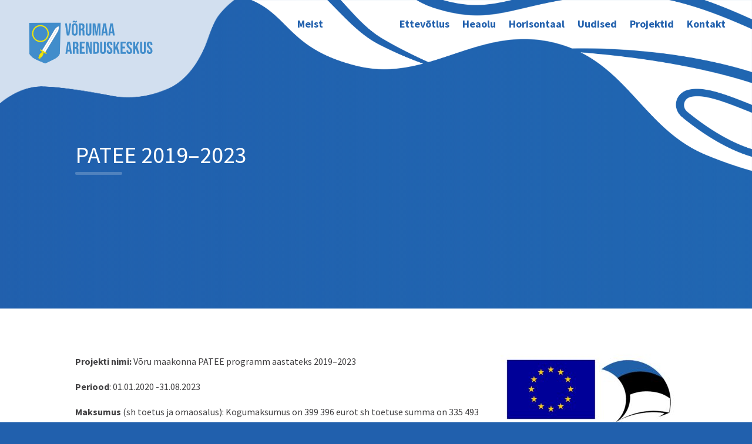

--- FILE ---
content_type: text/html; charset=utf-8
request_url: https://www.google.com/recaptcha/api2/anchor?ar=1&k=6Ld1Tb8aAAAAAH9gZAO-UkgDBckgEQ-Jz0tHxs5b&co=aHR0cHM6Ly92b3J1bWFhLmVlOjQ0Mw..&hl=en&v=N67nZn4AqZkNcbeMu4prBgzg&size=invisible&anchor-ms=20000&execute-ms=30000&cb=rt8fksn87jfk
body_size: 48553
content:
<!DOCTYPE HTML><html dir="ltr" lang="en"><head><meta http-equiv="Content-Type" content="text/html; charset=UTF-8">
<meta http-equiv="X-UA-Compatible" content="IE=edge">
<title>reCAPTCHA</title>
<style type="text/css">
/* cyrillic-ext */
@font-face {
  font-family: 'Roboto';
  font-style: normal;
  font-weight: 400;
  font-stretch: 100%;
  src: url(//fonts.gstatic.com/s/roboto/v48/KFO7CnqEu92Fr1ME7kSn66aGLdTylUAMa3GUBHMdazTgWw.woff2) format('woff2');
  unicode-range: U+0460-052F, U+1C80-1C8A, U+20B4, U+2DE0-2DFF, U+A640-A69F, U+FE2E-FE2F;
}
/* cyrillic */
@font-face {
  font-family: 'Roboto';
  font-style: normal;
  font-weight: 400;
  font-stretch: 100%;
  src: url(//fonts.gstatic.com/s/roboto/v48/KFO7CnqEu92Fr1ME7kSn66aGLdTylUAMa3iUBHMdazTgWw.woff2) format('woff2');
  unicode-range: U+0301, U+0400-045F, U+0490-0491, U+04B0-04B1, U+2116;
}
/* greek-ext */
@font-face {
  font-family: 'Roboto';
  font-style: normal;
  font-weight: 400;
  font-stretch: 100%;
  src: url(//fonts.gstatic.com/s/roboto/v48/KFO7CnqEu92Fr1ME7kSn66aGLdTylUAMa3CUBHMdazTgWw.woff2) format('woff2');
  unicode-range: U+1F00-1FFF;
}
/* greek */
@font-face {
  font-family: 'Roboto';
  font-style: normal;
  font-weight: 400;
  font-stretch: 100%;
  src: url(//fonts.gstatic.com/s/roboto/v48/KFO7CnqEu92Fr1ME7kSn66aGLdTylUAMa3-UBHMdazTgWw.woff2) format('woff2');
  unicode-range: U+0370-0377, U+037A-037F, U+0384-038A, U+038C, U+038E-03A1, U+03A3-03FF;
}
/* math */
@font-face {
  font-family: 'Roboto';
  font-style: normal;
  font-weight: 400;
  font-stretch: 100%;
  src: url(//fonts.gstatic.com/s/roboto/v48/KFO7CnqEu92Fr1ME7kSn66aGLdTylUAMawCUBHMdazTgWw.woff2) format('woff2');
  unicode-range: U+0302-0303, U+0305, U+0307-0308, U+0310, U+0312, U+0315, U+031A, U+0326-0327, U+032C, U+032F-0330, U+0332-0333, U+0338, U+033A, U+0346, U+034D, U+0391-03A1, U+03A3-03A9, U+03B1-03C9, U+03D1, U+03D5-03D6, U+03F0-03F1, U+03F4-03F5, U+2016-2017, U+2034-2038, U+203C, U+2040, U+2043, U+2047, U+2050, U+2057, U+205F, U+2070-2071, U+2074-208E, U+2090-209C, U+20D0-20DC, U+20E1, U+20E5-20EF, U+2100-2112, U+2114-2115, U+2117-2121, U+2123-214F, U+2190, U+2192, U+2194-21AE, U+21B0-21E5, U+21F1-21F2, U+21F4-2211, U+2213-2214, U+2216-22FF, U+2308-230B, U+2310, U+2319, U+231C-2321, U+2336-237A, U+237C, U+2395, U+239B-23B7, U+23D0, U+23DC-23E1, U+2474-2475, U+25AF, U+25B3, U+25B7, U+25BD, U+25C1, U+25CA, U+25CC, U+25FB, U+266D-266F, U+27C0-27FF, U+2900-2AFF, U+2B0E-2B11, U+2B30-2B4C, U+2BFE, U+3030, U+FF5B, U+FF5D, U+1D400-1D7FF, U+1EE00-1EEFF;
}
/* symbols */
@font-face {
  font-family: 'Roboto';
  font-style: normal;
  font-weight: 400;
  font-stretch: 100%;
  src: url(//fonts.gstatic.com/s/roboto/v48/KFO7CnqEu92Fr1ME7kSn66aGLdTylUAMaxKUBHMdazTgWw.woff2) format('woff2');
  unicode-range: U+0001-000C, U+000E-001F, U+007F-009F, U+20DD-20E0, U+20E2-20E4, U+2150-218F, U+2190, U+2192, U+2194-2199, U+21AF, U+21E6-21F0, U+21F3, U+2218-2219, U+2299, U+22C4-22C6, U+2300-243F, U+2440-244A, U+2460-24FF, U+25A0-27BF, U+2800-28FF, U+2921-2922, U+2981, U+29BF, U+29EB, U+2B00-2BFF, U+4DC0-4DFF, U+FFF9-FFFB, U+10140-1018E, U+10190-1019C, U+101A0, U+101D0-101FD, U+102E0-102FB, U+10E60-10E7E, U+1D2C0-1D2D3, U+1D2E0-1D37F, U+1F000-1F0FF, U+1F100-1F1AD, U+1F1E6-1F1FF, U+1F30D-1F30F, U+1F315, U+1F31C, U+1F31E, U+1F320-1F32C, U+1F336, U+1F378, U+1F37D, U+1F382, U+1F393-1F39F, U+1F3A7-1F3A8, U+1F3AC-1F3AF, U+1F3C2, U+1F3C4-1F3C6, U+1F3CA-1F3CE, U+1F3D4-1F3E0, U+1F3ED, U+1F3F1-1F3F3, U+1F3F5-1F3F7, U+1F408, U+1F415, U+1F41F, U+1F426, U+1F43F, U+1F441-1F442, U+1F444, U+1F446-1F449, U+1F44C-1F44E, U+1F453, U+1F46A, U+1F47D, U+1F4A3, U+1F4B0, U+1F4B3, U+1F4B9, U+1F4BB, U+1F4BF, U+1F4C8-1F4CB, U+1F4D6, U+1F4DA, U+1F4DF, U+1F4E3-1F4E6, U+1F4EA-1F4ED, U+1F4F7, U+1F4F9-1F4FB, U+1F4FD-1F4FE, U+1F503, U+1F507-1F50B, U+1F50D, U+1F512-1F513, U+1F53E-1F54A, U+1F54F-1F5FA, U+1F610, U+1F650-1F67F, U+1F687, U+1F68D, U+1F691, U+1F694, U+1F698, U+1F6AD, U+1F6B2, U+1F6B9-1F6BA, U+1F6BC, U+1F6C6-1F6CF, U+1F6D3-1F6D7, U+1F6E0-1F6EA, U+1F6F0-1F6F3, U+1F6F7-1F6FC, U+1F700-1F7FF, U+1F800-1F80B, U+1F810-1F847, U+1F850-1F859, U+1F860-1F887, U+1F890-1F8AD, U+1F8B0-1F8BB, U+1F8C0-1F8C1, U+1F900-1F90B, U+1F93B, U+1F946, U+1F984, U+1F996, U+1F9E9, U+1FA00-1FA6F, U+1FA70-1FA7C, U+1FA80-1FA89, U+1FA8F-1FAC6, U+1FACE-1FADC, U+1FADF-1FAE9, U+1FAF0-1FAF8, U+1FB00-1FBFF;
}
/* vietnamese */
@font-face {
  font-family: 'Roboto';
  font-style: normal;
  font-weight: 400;
  font-stretch: 100%;
  src: url(//fonts.gstatic.com/s/roboto/v48/KFO7CnqEu92Fr1ME7kSn66aGLdTylUAMa3OUBHMdazTgWw.woff2) format('woff2');
  unicode-range: U+0102-0103, U+0110-0111, U+0128-0129, U+0168-0169, U+01A0-01A1, U+01AF-01B0, U+0300-0301, U+0303-0304, U+0308-0309, U+0323, U+0329, U+1EA0-1EF9, U+20AB;
}
/* latin-ext */
@font-face {
  font-family: 'Roboto';
  font-style: normal;
  font-weight: 400;
  font-stretch: 100%;
  src: url(//fonts.gstatic.com/s/roboto/v48/KFO7CnqEu92Fr1ME7kSn66aGLdTylUAMa3KUBHMdazTgWw.woff2) format('woff2');
  unicode-range: U+0100-02BA, U+02BD-02C5, U+02C7-02CC, U+02CE-02D7, U+02DD-02FF, U+0304, U+0308, U+0329, U+1D00-1DBF, U+1E00-1E9F, U+1EF2-1EFF, U+2020, U+20A0-20AB, U+20AD-20C0, U+2113, U+2C60-2C7F, U+A720-A7FF;
}
/* latin */
@font-face {
  font-family: 'Roboto';
  font-style: normal;
  font-weight: 400;
  font-stretch: 100%;
  src: url(//fonts.gstatic.com/s/roboto/v48/KFO7CnqEu92Fr1ME7kSn66aGLdTylUAMa3yUBHMdazQ.woff2) format('woff2');
  unicode-range: U+0000-00FF, U+0131, U+0152-0153, U+02BB-02BC, U+02C6, U+02DA, U+02DC, U+0304, U+0308, U+0329, U+2000-206F, U+20AC, U+2122, U+2191, U+2193, U+2212, U+2215, U+FEFF, U+FFFD;
}
/* cyrillic-ext */
@font-face {
  font-family: 'Roboto';
  font-style: normal;
  font-weight: 500;
  font-stretch: 100%;
  src: url(//fonts.gstatic.com/s/roboto/v48/KFO7CnqEu92Fr1ME7kSn66aGLdTylUAMa3GUBHMdazTgWw.woff2) format('woff2');
  unicode-range: U+0460-052F, U+1C80-1C8A, U+20B4, U+2DE0-2DFF, U+A640-A69F, U+FE2E-FE2F;
}
/* cyrillic */
@font-face {
  font-family: 'Roboto';
  font-style: normal;
  font-weight: 500;
  font-stretch: 100%;
  src: url(//fonts.gstatic.com/s/roboto/v48/KFO7CnqEu92Fr1ME7kSn66aGLdTylUAMa3iUBHMdazTgWw.woff2) format('woff2');
  unicode-range: U+0301, U+0400-045F, U+0490-0491, U+04B0-04B1, U+2116;
}
/* greek-ext */
@font-face {
  font-family: 'Roboto';
  font-style: normal;
  font-weight: 500;
  font-stretch: 100%;
  src: url(//fonts.gstatic.com/s/roboto/v48/KFO7CnqEu92Fr1ME7kSn66aGLdTylUAMa3CUBHMdazTgWw.woff2) format('woff2');
  unicode-range: U+1F00-1FFF;
}
/* greek */
@font-face {
  font-family: 'Roboto';
  font-style: normal;
  font-weight: 500;
  font-stretch: 100%;
  src: url(//fonts.gstatic.com/s/roboto/v48/KFO7CnqEu92Fr1ME7kSn66aGLdTylUAMa3-UBHMdazTgWw.woff2) format('woff2');
  unicode-range: U+0370-0377, U+037A-037F, U+0384-038A, U+038C, U+038E-03A1, U+03A3-03FF;
}
/* math */
@font-face {
  font-family: 'Roboto';
  font-style: normal;
  font-weight: 500;
  font-stretch: 100%;
  src: url(//fonts.gstatic.com/s/roboto/v48/KFO7CnqEu92Fr1ME7kSn66aGLdTylUAMawCUBHMdazTgWw.woff2) format('woff2');
  unicode-range: U+0302-0303, U+0305, U+0307-0308, U+0310, U+0312, U+0315, U+031A, U+0326-0327, U+032C, U+032F-0330, U+0332-0333, U+0338, U+033A, U+0346, U+034D, U+0391-03A1, U+03A3-03A9, U+03B1-03C9, U+03D1, U+03D5-03D6, U+03F0-03F1, U+03F4-03F5, U+2016-2017, U+2034-2038, U+203C, U+2040, U+2043, U+2047, U+2050, U+2057, U+205F, U+2070-2071, U+2074-208E, U+2090-209C, U+20D0-20DC, U+20E1, U+20E5-20EF, U+2100-2112, U+2114-2115, U+2117-2121, U+2123-214F, U+2190, U+2192, U+2194-21AE, U+21B0-21E5, U+21F1-21F2, U+21F4-2211, U+2213-2214, U+2216-22FF, U+2308-230B, U+2310, U+2319, U+231C-2321, U+2336-237A, U+237C, U+2395, U+239B-23B7, U+23D0, U+23DC-23E1, U+2474-2475, U+25AF, U+25B3, U+25B7, U+25BD, U+25C1, U+25CA, U+25CC, U+25FB, U+266D-266F, U+27C0-27FF, U+2900-2AFF, U+2B0E-2B11, U+2B30-2B4C, U+2BFE, U+3030, U+FF5B, U+FF5D, U+1D400-1D7FF, U+1EE00-1EEFF;
}
/* symbols */
@font-face {
  font-family: 'Roboto';
  font-style: normal;
  font-weight: 500;
  font-stretch: 100%;
  src: url(//fonts.gstatic.com/s/roboto/v48/KFO7CnqEu92Fr1ME7kSn66aGLdTylUAMaxKUBHMdazTgWw.woff2) format('woff2');
  unicode-range: U+0001-000C, U+000E-001F, U+007F-009F, U+20DD-20E0, U+20E2-20E4, U+2150-218F, U+2190, U+2192, U+2194-2199, U+21AF, U+21E6-21F0, U+21F3, U+2218-2219, U+2299, U+22C4-22C6, U+2300-243F, U+2440-244A, U+2460-24FF, U+25A0-27BF, U+2800-28FF, U+2921-2922, U+2981, U+29BF, U+29EB, U+2B00-2BFF, U+4DC0-4DFF, U+FFF9-FFFB, U+10140-1018E, U+10190-1019C, U+101A0, U+101D0-101FD, U+102E0-102FB, U+10E60-10E7E, U+1D2C0-1D2D3, U+1D2E0-1D37F, U+1F000-1F0FF, U+1F100-1F1AD, U+1F1E6-1F1FF, U+1F30D-1F30F, U+1F315, U+1F31C, U+1F31E, U+1F320-1F32C, U+1F336, U+1F378, U+1F37D, U+1F382, U+1F393-1F39F, U+1F3A7-1F3A8, U+1F3AC-1F3AF, U+1F3C2, U+1F3C4-1F3C6, U+1F3CA-1F3CE, U+1F3D4-1F3E0, U+1F3ED, U+1F3F1-1F3F3, U+1F3F5-1F3F7, U+1F408, U+1F415, U+1F41F, U+1F426, U+1F43F, U+1F441-1F442, U+1F444, U+1F446-1F449, U+1F44C-1F44E, U+1F453, U+1F46A, U+1F47D, U+1F4A3, U+1F4B0, U+1F4B3, U+1F4B9, U+1F4BB, U+1F4BF, U+1F4C8-1F4CB, U+1F4D6, U+1F4DA, U+1F4DF, U+1F4E3-1F4E6, U+1F4EA-1F4ED, U+1F4F7, U+1F4F9-1F4FB, U+1F4FD-1F4FE, U+1F503, U+1F507-1F50B, U+1F50D, U+1F512-1F513, U+1F53E-1F54A, U+1F54F-1F5FA, U+1F610, U+1F650-1F67F, U+1F687, U+1F68D, U+1F691, U+1F694, U+1F698, U+1F6AD, U+1F6B2, U+1F6B9-1F6BA, U+1F6BC, U+1F6C6-1F6CF, U+1F6D3-1F6D7, U+1F6E0-1F6EA, U+1F6F0-1F6F3, U+1F6F7-1F6FC, U+1F700-1F7FF, U+1F800-1F80B, U+1F810-1F847, U+1F850-1F859, U+1F860-1F887, U+1F890-1F8AD, U+1F8B0-1F8BB, U+1F8C0-1F8C1, U+1F900-1F90B, U+1F93B, U+1F946, U+1F984, U+1F996, U+1F9E9, U+1FA00-1FA6F, U+1FA70-1FA7C, U+1FA80-1FA89, U+1FA8F-1FAC6, U+1FACE-1FADC, U+1FADF-1FAE9, U+1FAF0-1FAF8, U+1FB00-1FBFF;
}
/* vietnamese */
@font-face {
  font-family: 'Roboto';
  font-style: normal;
  font-weight: 500;
  font-stretch: 100%;
  src: url(//fonts.gstatic.com/s/roboto/v48/KFO7CnqEu92Fr1ME7kSn66aGLdTylUAMa3OUBHMdazTgWw.woff2) format('woff2');
  unicode-range: U+0102-0103, U+0110-0111, U+0128-0129, U+0168-0169, U+01A0-01A1, U+01AF-01B0, U+0300-0301, U+0303-0304, U+0308-0309, U+0323, U+0329, U+1EA0-1EF9, U+20AB;
}
/* latin-ext */
@font-face {
  font-family: 'Roboto';
  font-style: normal;
  font-weight: 500;
  font-stretch: 100%;
  src: url(//fonts.gstatic.com/s/roboto/v48/KFO7CnqEu92Fr1ME7kSn66aGLdTylUAMa3KUBHMdazTgWw.woff2) format('woff2');
  unicode-range: U+0100-02BA, U+02BD-02C5, U+02C7-02CC, U+02CE-02D7, U+02DD-02FF, U+0304, U+0308, U+0329, U+1D00-1DBF, U+1E00-1E9F, U+1EF2-1EFF, U+2020, U+20A0-20AB, U+20AD-20C0, U+2113, U+2C60-2C7F, U+A720-A7FF;
}
/* latin */
@font-face {
  font-family: 'Roboto';
  font-style: normal;
  font-weight: 500;
  font-stretch: 100%;
  src: url(//fonts.gstatic.com/s/roboto/v48/KFO7CnqEu92Fr1ME7kSn66aGLdTylUAMa3yUBHMdazQ.woff2) format('woff2');
  unicode-range: U+0000-00FF, U+0131, U+0152-0153, U+02BB-02BC, U+02C6, U+02DA, U+02DC, U+0304, U+0308, U+0329, U+2000-206F, U+20AC, U+2122, U+2191, U+2193, U+2212, U+2215, U+FEFF, U+FFFD;
}
/* cyrillic-ext */
@font-face {
  font-family: 'Roboto';
  font-style: normal;
  font-weight: 900;
  font-stretch: 100%;
  src: url(//fonts.gstatic.com/s/roboto/v48/KFO7CnqEu92Fr1ME7kSn66aGLdTylUAMa3GUBHMdazTgWw.woff2) format('woff2');
  unicode-range: U+0460-052F, U+1C80-1C8A, U+20B4, U+2DE0-2DFF, U+A640-A69F, U+FE2E-FE2F;
}
/* cyrillic */
@font-face {
  font-family: 'Roboto';
  font-style: normal;
  font-weight: 900;
  font-stretch: 100%;
  src: url(//fonts.gstatic.com/s/roboto/v48/KFO7CnqEu92Fr1ME7kSn66aGLdTylUAMa3iUBHMdazTgWw.woff2) format('woff2');
  unicode-range: U+0301, U+0400-045F, U+0490-0491, U+04B0-04B1, U+2116;
}
/* greek-ext */
@font-face {
  font-family: 'Roboto';
  font-style: normal;
  font-weight: 900;
  font-stretch: 100%;
  src: url(//fonts.gstatic.com/s/roboto/v48/KFO7CnqEu92Fr1ME7kSn66aGLdTylUAMa3CUBHMdazTgWw.woff2) format('woff2');
  unicode-range: U+1F00-1FFF;
}
/* greek */
@font-face {
  font-family: 'Roboto';
  font-style: normal;
  font-weight: 900;
  font-stretch: 100%;
  src: url(//fonts.gstatic.com/s/roboto/v48/KFO7CnqEu92Fr1ME7kSn66aGLdTylUAMa3-UBHMdazTgWw.woff2) format('woff2');
  unicode-range: U+0370-0377, U+037A-037F, U+0384-038A, U+038C, U+038E-03A1, U+03A3-03FF;
}
/* math */
@font-face {
  font-family: 'Roboto';
  font-style: normal;
  font-weight: 900;
  font-stretch: 100%;
  src: url(//fonts.gstatic.com/s/roboto/v48/KFO7CnqEu92Fr1ME7kSn66aGLdTylUAMawCUBHMdazTgWw.woff2) format('woff2');
  unicode-range: U+0302-0303, U+0305, U+0307-0308, U+0310, U+0312, U+0315, U+031A, U+0326-0327, U+032C, U+032F-0330, U+0332-0333, U+0338, U+033A, U+0346, U+034D, U+0391-03A1, U+03A3-03A9, U+03B1-03C9, U+03D1, U+03D5-03D6, U+03F0-03F1, U+03F4-03F5, U+2016-2017, U+2034-2038, U+203C, U+2040, U+2043, U+2047, U+2050, U+2057, U+205F, U+2070-2071, U+2074-208E, U+2090-209C, U+20D0-20DC, U+20E1, U+20E5-20EF, U+2100-2112, U+2114-2115, U+2117-2121, U+2123-214F, U+2190, U+2192, U+2194-21AE, U+21B0-21E5, U+21F1-21F2, U+21F4-2211, U+2213-2214, U+2216-22FF, U+2308-230B, U+2310, U+2319, U+231C-2321, U+2336-237A, U+237C, U+2395, U+239B-23B7, U+23D0, U+23DC-23E1, U+2474-2475, U+25AF, U+25B3, U+25B7, U+25BD, U+25C1, U+25CA, U+25CC, U+25FB, U+266D-266F, U+27C0-27FF, U+2900-2AFF, U+2B0E-2B11, U+2B30-2B4C, U+2BFE, U+3030, U+FF5B, U+FF5D, U+1D400-1D7FF, U+1EE00-1EEFF;
}
/* symbols */
@font-face {
  font-family: 'Roboto';
  font-style: normal;
  font-weight: 900;
  font-stretch: 100%;
  src: url(//fonts.gstatic.com/s/roboto/v48/KFO7CnqEu92Fr1ME7kSn66aGLdTylUAMaxKUBHMdazTgWw.woff2) format('woff2');
  unicode-range: U+0001-000C, U+000E-001F, U+007F-009F, U+20DD-20E0, U+20E2-20E4, U+2150-218F, U+2190, U+2192, U+2194-2199, U+21AF, U+21E6-21F0, U+21F3, U+2218-2219, U+2299, U+22C4-22C6, U+2300-243F, U+2440-244A, U+2460-24FF, U+25A0-27BF, U+2800-28FF, U+2921-2922, U+2981, U+29BF, U+29EB, U+2B00-2BFF, U+4DC0-4DFF, U+FFF9-FFFB, U+10140-1018E, U+10190-1019C, U+101A0, U+101D0-101FD, U+102E0-102FB, U+10E60-10E7E, U+1D2C0-1D2D3, U+1D2E0-1D37F, U+1F000-1F0FF, U+1F100-1F1AD, U+1F1E6-1F1FF, U+1F30D-1F30F, U+1F315, U+1F31C, U+1F31E, U+1F320-1F32C, U+1F336, U+1F378, U+1F37D, U+1F382, U+1F393-1F39F, U+1F3A7-1F3A8, U+1F3AC-1F3AF, U+1F3C2, U+1F3C4-1F3C6, U+1F3CA-1F3CE, U+1F3D4-1F3E0, U+1F3ED, U+1F3F1-1F3F3, U+1F3F5-1F3F7, U+1F408, U+1F415, U+1F41F, U+1F426, U+1F43F, U+1F441-1F442, U+1F444, U+1F446-1F449, U+1F44C-1F44E, U+1F453, U+1F46A, U+1F47D, U+1F4A3, U+1F4B0, U+1F4B3, U+1F4B9, U+1F4BB, U+1F4BF, U+1F4C8-1F4CB, U+1F4D6, U+1F4DA, U+1F4DF, U+1F4E3-1F4E6, U+1F4EA-1F4ED, U+1F4F7, U+1F4F9-1F4FB, U+1F4FD-1F4FE, U+1F503, U+1F507-1F50B, U+1F50D, U+1F512-1F513, U+1F53E-1F54A, U+1F54F-1F5FA, U+1F610, U+1F650-1F67F, U+1F687, U+1F68D, U+1F691, U+1F694, U+1F698, U+1F6AD, U+1F6B2, U+1F6B9-1F6BA, U+1F6BC, U+1F6C6-1F6CF, U+1F6D3-1F6D7, U+1F6E0-1F6EA, U+1F6F0-1F6F3, U+1F6F7-1F6FC, U+1F700-1F7FF, U+1F800-1F80B, U+1F810-1F847, U+1F850-1F859, U+1F860-1F887, U+1F890-1F8AD, U+1F8B0-1F8BB, U+1F8C0-1F8C1, U+1F900-1F90B, U+1F93B, U+1F946, U+1F984, U+1F996, U+1F9E9, U+1FA00-1FA6F, U+1FA70-1FA7C, U+1FA80-1FA89, U+1FA8F-1FAC6, U+1FACE-1FADC, U+1FADF-1FAE9, U+1FAF0-1FAF8, U+1FB00-1FBFF;
}
/* vietnamese */
@font-face {
  font-family: 'Roboto';
  font-style: normal;
  font-weight: 900;
  font-stretch: 100%;
  src: url(//fonts.gstatic.com/s/roboto/v48/KFO7CnqEu92Fr1ME7kSn66aGLdTylUAMa3OUBHMdazTgWw.woff2) format('woff2');
  unicode-range: U+0102-0103, U+0110-0111, U+0128-0129, U+0168-0169, U+01A0-01A1, U+01AF-01B0, U+0300-0301, U+0303-0304, U+0308-0309, U+0323, U+0329, U+1EA0-1EF9, U+20AB;
}
/* latin-ext */
@font-face {
  font-family: 'Roboto';
  font-style: normal;
  font-weight: 900;
  font-stretch: 100%;
  src: url(//fonts.gstatic.com/s/roboto/v48/KFO7CnqEu92Fr1ME7kSn66aGLdTylUAMa3KUBHMdazTgWw.woff2) format('woff2');
  unicode-range: U+0100-02BA, U+02BD-02C5, U+02C7-02CC, U+02CE-02D7, U+02DD-02FF, U+0304, U+0308, U+0329, U+1D00-1DBF, U+1E00-1E9F, U+1EF2-1EFF, U+2020, U+20A0-20AB, U+20AD-20C0, U+2113, U+2C60-2C7F, U+A720-A7FF;
}
/* latin */
@font-face {
  font-family: 'Roboto';
  font-style: normal;
  font-weight: 900;
  font-stretch: 100%;
  src: url(//fonts.gstatic.com/s/roboto/v48/KFO7CnqEu92Fr1ME7kSn66aGLdTylUAMa3yUBHMdazQ.woff2) format('woff2');
  unicode-range: U+0000-00FF, U+0131, U+0152-0153, U+02BB-02BC, U+02C6, U+02DA, U+02DC, U+0304, U+0308, U+0329, U+2000-206F, U+20AC, U+2122, U+2191, U+2193, U+2212, U+2215, U+FEFF, U+FFFD;
}

</style>
<link rel="stylesheet" type="text/css" href="https://www.gstatic.com/recaptcha/releases/N67nZn4AqZkNcbeMu4prBgzg/styles__ltr.css">
<script nonce="qfjuPbqxo488ROht18fUXw" type="text/javascript">window['__recaptcha_api'] = 'https://www.google.com/recaptcha/api2/';</script>
<script type="text/javascript" src="https://www.gstatic.com/recaptcha/releases/N67nZn4AqZkNcbeMu4prBgzg/recaptcha__en.js" nonce="qfjuPbqxo488ROht18fUXw">
      
    </script></head>
<body><div id="rc-anchor-alert" class="rc-anchor-alert"></div>
<input type="hidden" id="recaptcha-token" value="[base64]">
<script type="text/javascript" nonce="qfjuPbqxo488ROht18fUXw">
      recaptcha.anchor.Main.init("[\x22ainput\x22,[\x22bgdata\x22,\x22\x22,\[base64]/[base64]/MjU1Ong/[base64]/[base64]/[base64]/[base64]/[base64]/[base64]/[base64]/[base64]/[base64]/[base64]/[base64]/[base64]/[base64]/[base64]/[base64]\\u003d\x22,\[base64]\\u003d\\u003d\x22,\x22IsKEED8uw5DCunNSwr4vwq9NO1dNTX3DkMOlwpR1Vzhmw6HCuAHDrxTDkRgEGlVKPzQRwoBWw6PCqsOcwrjCgcKra8OLw4kFwqkKwoUBwqPDg8OtwozDssKEMMKJLgYrT2BsUcOEw4l5w60ywoMAwq7CkzIackJaUsK/H8KlW3jCnMOWdHBkwoHCm8OzwrLCkk/DoXfCisOKwpXCpMKVw60hwo3Dn8O0w77CrgtkHMKOwqbDgMKLw4IkbMONw4PClcOtwp49AMOHDDzCp24swrzCt8OiIlvDqxBiw7x/[base64]/Du8OCUcO3w6TDkQnChcOfwpciCsO9PirCgsOnIHhwLMOsw7rCiQjDucOEFGYywofDqk3Cj8OIwqzDgsOlYQbDscKXwqDCrFbCkEIMw53Dm8K3wqoPw6kKwrzCg8KjwqbDvX/DmsKNwonDsUhlwrhaw781w4nDl8K7XsKRw6sQPMOcbcKkTB/[base64]/[base64]/CtcORFHwHw480Uxx0QsKuwovCuFRzP8OCw6jCvMK/wo/[base64]/[base64]/CpTHChSFKwonCoMOFWsOrwoRmw5LCssKeLyUFMcO1w4TCjMKsVMOTTBbDtExmacKMwp/Djwp3w4Yawo8edWbDpcOjdz7DiGV6WcO9w6QHXhbCs2fDqMKRw6HDpCvCqMKiw6hAwonDhwtHAkQECH9Gw7EWw4XCoxzCtSrDuVRWw69qLEYNNELDrcOCAMOEw5YgNyp/[base64]/wqXCuBvDl1ggwrLDqFfChVrClMK8wr8DWMOdaMK5w6rDgcOPe24DwoHDgcOIFEgefsOeNhjDvhNSw5HDqE1HQ8OQwoVVCHDDiydLw6nDhcOVwo83wrBPwovDpsO9wqNpAkvCtQQ6wp5wwoLCscOUd8K/[base64]/[base64]/Dmk7DkcOeaDMnw5PChEnDtWoAaAvCvMOGG8OPwrDCmMKBEsOvw73DncOJw55sSG0zF3ptS1wSw6fDjcKHwqvDrlJxfwoDw5PCgR50DsOQExw/XsOYFA46DR7DmsO4wqwBG07DhFDDmkXCgMOYeMOHw4MVJ8Odw5LDvDzCqgvChnrCvcKzAlwOwqtmwofCoWfDlD5Yw6JyKzYJZMKOMsOAwo/CosOpU1vDisKqX8OBwpgubcKow6Ykw5XDuDUjHMKLVgF8ScOaw4lHw4vCjh/CvXkBCSfDtcKTwp0swoPCpUfCtcKtw6dww6BIfw7Chgg3wqnCpcKJC8KMw61hw45KV8OyYlYAw43CgSbDn8OFw4YNfhgyXmPCm2TCugA6wp/[base64]/wq4Vw4B1PcKiWcO4wohJK20bC8Ouw5daScK9w5vCpMO/[base64]/[base64]/Duw7Dth/Ct8OEw7zCh3FLBcK9w5PDgcObDgMzCBg3wqgFacOhwqLDn1ZkwpZXajs2w5t+w67CgiUCTDt4w7JAeMOQAcKYwpzDmMKWw78mw7jCmA7Dv8OHwpUaJ8KMwqt0w6xdO1MJw6QGdcOxHjXDn8OYBMOWV8KdJcObGMOxfh7CvMK+JcO4w6AdEy8pw5HCtmDDvT/Do8OIGxzCsX1ywoNbKMOqw40lwqobUMKHD8K4O11Jagssw4Icw7zDuibDo2Yfw7vCuMOLMwA/ZsKjwrvCin4fw4IGW8Kqw5TCmcKmwrXCv1/Cvn5FYU9WV8KNJ8KBQcOAUcKqwoxjwqxTw4tVQ8Odw4oMe8OuWzBhXcOFw4kAw7rCnlAodTwVw5RPw6/[base64]/wqR+w4TCqj5BwqdUKcKRwroew7kAwpbCtCBUw4BCwq7DhFVpNMK5K8O9E2fDl0xmTsOHwpNpwobCmBkPwoNywpJqRcKRw6VNwo3DscKnwps+TWjCuFbCtcOTLVPClMOTNE/[base64]/DuMOPJ3zCncKzA1NDw4DDjxYHdAjCicOXw5wvwp8FPFt5VcOawpbDlzzDmMOCcsKeQ8K9BMO/aXvCo8Opw6zDpCI5wrPDmMKHwp/DgjltwqvCrcKPw6FSw4BLw4HDvmE4IEDCi8OpG8OUw6ZNw7jDqDXCgGkAw7ZIw4jChT3Dog4UB8K5OS3Du8KUH1bDmQIMfMKNwq3Dg8KSZcKEAnp+w5hbCMKkw6DCu8Ozw6HCh8KJTkBjwrXCgDJyIMK7w7XCsyQfFh/DhsKywqY2w4LDgFZIDMKrwprCgQLDqGtowqXDmcKlw7zCoMOyw4NOQcO/ZHg3T8OjZVxMKDdjw5TDtwtzwqkNwqtEw4rDmSRQwpnCrhwdwrZdwod3dwjDrcKVw6h3w6NmYgZMw406w5DCisKuZCEMGzHDl1bCg8OSwovDkXokw7w2w6HDvw/[base64]/CssOTw7bCnwjDucKQw4nCvsKhw4MtCiNjccODw60BwqMnHcOWK2guBsKDWHDDv8KUcsKJw4zCknjCvhNWG31Xwq/CjR8rWgnDt8KADnjDoMO9w7ApCG/DvGTDisOgw7lFw4fDq8O+PFrDgcKEwqQXa8KfwqXDi8KPFBkpeCvDmXkGwrQJKcK8PsKzwoVxwrlew5LCusOKHsKTw5VqwpTDjsOywpkuw6DCpGzDrsOEBF9vwozClm0mJcKHYsKSwoTDrsOkwqbDhm3DocKOf3s9w5/DpkzCmGfDklzDpsK5w50FwrXCm8OPwo1nYHJrKcO4UmsGwoLDryFqb19dXcOzR8OcwrrDkAMbwpfDlihEw6PDlcOBwq9IwrHCkEjDmnPCusKLQ8KSN8Ozw5AjwppXw7vClcOfS1lwMx/Cl8KAw7h+w6zCoh4dw4liFMKQwpLCmsK4DsOkw7XDhsKDw7VPw50rHXlZwqMjewHCh1rDt8OtNnDDk1DDvT8dFsOrwrTCo1AJwoHCusKGDWkpw6fDoMOIVsKxDRLCiAXCmi0cwqtYbC7CmcO4w4sdd3XDlgfDosOABUzDi8KQLRZuI8KeHDFgwr/ChcOybWVUw6BQTyEkw5YxADzDh8KNwrsUBsOLw57ClMO3Dg3ClsODw63DrTfDl8O6w549w7AQP0DCgcK1O8OjUjXCtsKZGmzCjMOlwol2Vz0Aw6Q+SVp2a8O9wrJcwp/[base64]/w63CrMORAcKuwqLCo8OHQsKtHMKgL8OSwph/TMOwQcOGw77CrcOGwqMKw7AYwoMow4xCwq/CkcKowovCu8KuWSg0OlIVd3Now5hbw43Dm8Kww4bDm2/DsMO1Mw5mwrVtfBQjw4l2FUDDqGrDshJpwokhw60nwpdswpogwoHDny9WW8Osw7TDqX48wrDCiWbDmMKPUcKXw47DkMK9wo/[base64]/CgznDpcOyCU9Ow5UWw4lXw6XCmMOECycOa8Khw7vCvifDtCTCm8KjwpDCgHFSVyhzwqx7wobDom3DgEbDshFJwqLClm/Du0zCp1fDpcO+w5R7w5xfNUTDqcKFwqohw4gPEcO4w6LDhsOgwpTDoyxWwrfClcK9PMO6wpPDjcO8w5RGw4zDncKcwr0bwo3Cl8O+w782w6rCh2I3w67DkMOSw6E/woRWw70OacOBQzzDqCzDhcK3wo44wrfDicO8Cx7CpsOtw6rCimtEaMKCw7pzw6vCrsO9V8OsRHvCk3HCpF/Dsjw8JcKGJgHCusKJw5JowqI6RsKlwoLCnWvDisOZImjCoVgbVcKxN8K+ZVLCrw/DqnjDnWl1WsK5w6DDrBRiOU59XhZLZktFwpdYXVbDtWrDmcKfwq/ChHwWQXbDgz9/E1fCu8K4w7NjdsOSX345w6FrNFIkwprDjsOsw4rCnigTwqx6Rj0ywohawprCnDB+wphUJ8KNwr3CtMOCw4wSw5tvLMOpwobDucO8O8OawqfCuVHCnxfCgsOEwpTDpxwzKQZjwoHDjwDDsMKLEQPCsSZOw4vDkgXCojQRw4pKwr7ChsO/woIxw5LCoBfDpMOawqM+NRowwq0OGcKww6jCoEfDrBbCpCDDq8OIw4FXwrHCgcKnwr/CuxJtRMOrw57DlMKFwq5HJRnDrsKywpo1dcO/w6HChsONw4/DlcKEw4jDiTnDg8KGwqxmw7Viw59GIMOXVMKOwrZAKMKfw5vCjcOtw5kaTQUGXwPDthTCqUrDiWzCrVsRaMKFYMONH8KQSAVuw75JCD7CgSvCusOPEMK6w6zCokgQwqYLAMOsAMK8wr5SD8OeS8K9RjQcw4gFdwx5D8Odw7XDvEnDsRt/wq/CgcKTZ8Odw6rCmC7CpMKpIcOrSmAoKsOTWiV1wrxxwpYFw45+w4grw4BGRsO2wqUZw5jDqcOJwrIKwobDlU0Ee8KaccOvf8OPw4/DuVpxVsKiO8OZBnPCk1zDrwfDpEZyQVLCr3cbw5DDjVHCgG8DecK7w5nDtMKBw5/ChABpJMO4Eyoxw7dFwrPDtzzCs8KIw7kXw4DDr8OFfsOnC8KAWMK4VMOMwrwSZcOpTXAWVsKzw4XCmcO/wpfCj8Kdw6HChMO6XWlZIEPCqcOZDWRrSEEfWx1Nw57CgcKKACjCiMOPLErCkXtQwrU8w4rCrMKmwqZ/[base64]/DksKkw4zDpcOrwo1mw60NZynCrA7Cp3bCnRPDt8Okw5ByCcKTwrBgfMORG8OtGcOHw5TCvcKjw6IPwqxRw6vDljYyw4IMwp/DgyZbecOrR8OUw7PDlcOCUxwgwonDpxZXJgBBPwzDqsK0VcKvQx0qfMOLWcKdwojDpcOow47DusKTRHPDgcOkB8O2wqLDvMO7YgPDl3Avw7DDpsORRg7CocO6wqzDol/CocOuTsOaW8Obb8K6w6XDnMOse8Ovw5dkw4xNeMKzw45uw6pLZXtAwoBTw7PDmsOYwpt9wqHCl8OvwqYCw5XCvGvCkcOJwpLDlTsnRsKtwqPDk3NGw4NfU8O2w7wKCcKuCTNKw7UYVMOaEQklw7kxw6c8wr14fGJyEwHDv8ONdyrCsDkCw4/[base64]/[base64]/TF7CmSLDmyMyw7I4DjHDri8cw61Jw7oOOsKMfHhvw5YoesOUNkR2w75zwrbCslQywqV3w79uw4XDi2l3DlRIJcK2DsKkNcKsYUUFQMOBwo7CjMO+wpwUE8K5NMK1w5nCr8OPbsOHwojDml17XMKTSzNrWsKpwrApf27Dm8O3wqZKVDN/woVSMsO6wqoYOMOvwqfDgyYnd3dNw7wTwoNPD20LAMKDbcKtJhzDr8KQwojCoWhaGMKJeFIRwovDqsKXLcKtWsOYwoNWwo7ClB4CwosKdEnDiHABw5kLK2HClcOVcTFiSHrDrcO8YiXCgn/DjTphQC5jwqLDoWfChzFxwpfDv0I+wpsDw6AFDMO+woF+UhbCusKmw69EXAs3NMKswrPDt2QPKijDlxPCm8Ofwq9ow5vDrj3Dk8OTRcOqw7PClMO8w4JfwpdSw5nCn8OMwr94w6ZywqDCiMKfG8Oqb8OwRF0SdMOsw5/CrMKNLMKewonDkW/[base64]/CrGpmwrdSd1NOw6rCisKjSh3CuMOOw6/CvmlAwownw4zDjyLCo8KIKcOBwqLDgMKkw6jCn2DDvMOqwoJqXX7CgcKaw5nDuDdXw7RrNhvDnjdLN8OXw6bDtnVkw4hMPWnDlcKrXHJeUicOwojCgcKyQmrDuHJfwo0+wqbDjsOPecORNsKewr4Jw61ODcOkwr/Cr8K+YTTCoGvDsScUwqDCuz50GcOkQGZnYGlew5zDpsKzeEoPQUrDt8K6wq5Uw5TCn8K/QsOZXcKxw7vCjRsbMlrDrARKwqAuw4TDrcOrWAdPwpnCtXJFw7bChMObF8OSU8KLAAVow5LDnj/Cjn/CkmR2fcK4w6gLcgVOwrdqTBDCvTU4fMKiwpbCkTo0w6/CgjPDmMO3wpjDlm3CocKMPcKLw5fCvwbDpMOvwrjDiG/ChCdgwrA+wqQVMHDCpsO+w7nCpcKzU8OSO3XCksOOOQM6w4clSzTDjVzCnFoODMOIQnbDiVLCksKkwpPCvMKZV2Qfwq3DqsK+wqAOw7w3w7TDqxDCs8Kpw4pjw6low65wwqtNPsK0NFHDucO+wo/Du8OIJsOdw5vDoGlQacOobi3DhEJkV8KrDcOLw51YcVxUwrE3wqjCjcOCZnrDlMK+N8O5JMOkw4PChApbBsK2w7BOMXPCjBfCjzDDi8K3wq54ITnCn8KOwrPCrRxuWMOQw6nCjcKQSnLClsOWwqAcR2RnwrxLw5/[base64]/Dt8KfwrVlbRFqG0DCl8KjC8KfQcKUVsOkw7gswqLDiMOiMsO4wqZqKsOHBFzDgANtwoHCncKCw7dJw7DDvMKDw70+JsKYZ8KoTsKKKsK+WiXCmjQaw5tGwqrClyZ7wq/DrsO6w7vDmQRRf8O2w4Q9V0Qrw7R2w61PFcKxZ8KUwovCqgYxW8K7KGTChDQRw6h6b3PCpMKzw684wq/[base64]/NsKqC8KaCxjCjTzCo8OLAMKLMR1xw7PDlsOVS8Ojwr8DGMK1GEPCh8Oow6bCjWbCmzdtw5rCksKUw58Cfl9KIsKWPzXCqQDDnnk4wpHDq8OLw67DukLDk3BFOjVoQsKpwpdzG8ONw41bwoYDK8OYwrnDsMOdw6xuw4HCswxiCDXCj8K7w4RhccO8w7LCnsK+wq/CgxQSw5FVSAYNelg0wppMwqthw7ZYGMKtTMOVw67DuRtPGcOHwpjCiMO5PU4Iw4DCm0zDsGnDggbCn8KzfRVlGcO7VcOxw6hRw7rCm1zDkMOmw7jCuMORw44SU1FAbcOrRjnCj8OLAyEfw5cwwoPDjMKEw5TCl8OawrfCuRJnw43ClsK/wp5+wrLDhSBQwp7DqMOvw6xuwogMLcK2HsOUw43DtF1mYR16wozDvsO/woDClH3DvlHDtQTCk3zDgTTDslEcwrw+BWLCicK7wp/CjMKgwpA/LDvCucKEwo7DsWx5H8Khw4zClwVYwoZWCWQswp09JWjDhSAww7oWc3d9woDDhn8zwq5OFcKaXSHDjn3CtMOow7nDp8KhdMKCwpQnwrTCmMKUwqwlKMOzwrvCjcKcGMKxJzjDnsOUMV/[base64]/cMO1wrHDtFDDgcOewoQ6wq1IwrnCjcO9w4nClQZEw69qwptUw5/CrRzDhXpDRXVCScKIwrwSH8Ovw6nDiEXDtcKZw6tjP8K7ZHvCtcKAOBAKHg8Awq1ZwotjaB/DhsO0dxDDh8KMAwF5w41RCcKKw47CmzrCoXfDiCjDocKyw5/[base64]/CmUcZwpfCmcO0csK5wq3Cuw/DqFVYwq4vw4c/wqU7wo48w6A0YsOoU8Klw5XCu8OgLsKHEhPDv1QacsOswrHDsMORw6JOV8OAOcOswozDpsOPV0VBwpTCsW/DnMO7ecOqw5bClATCtGxFPMO7Tjl7OcKZw49Nw5IywrTCn8OQBiYgw6DCqinDhsKFLQlewr/DrSTCs8Odw6HDl0zCiUU1BFXCnzIpMcKwwq/CoTjDhcOdTw3Cmh1tJWp4cMKOQ3/ClMOawowswqR3w70WJsKqwrvDtcOEwr3DsGXDgn9iAMKQa8KQCHPCg8KIbgA1N8KuZ38MPyjCkcO7wonDg0/DpsKVw5ACw6cYwp5xw5U9QmnDnMO8AsKbEsOyH8KuQMKhwoQgw5d8ejMaVnU2w5jDlmDDjGNVwprCksO3Sg0YOi7Dk8K5GSlUHMKgMhXDscKFFCJVw6Vawo3Dh8KZfxDCjW/[base64]/CtW0haMKBZ8K7UcO2cEELSsKUMMKSwqc5w4HCoTVRNxPDlGQ4N8OSGVZXGiQFNGoDCzTCuBfDhnLDjzkJwqRUw4tTRMOuLA80K8Kcw7jClsOYw47Cv3x6w5oWRsKwSMODVgzCqVZbw6ptI3HCqwTCtsOcw4fCrHBfTjrDkRZCbcOdwqt5LjljcmhAUmsXMGvCpm/CqcKsBBnCnw3DpzzCjxzDpD/DtSPChxbDuMO3LsOAEmDDjMOoe0gTPhJzah3CpD4UQSEIYcOZwozCvMOJWMOSP8OFNMKPJDAjbixjw47ChMKzHFJOw7rDhXfCmMOlw4PCq0jCp1w/w5JewpwcKsKhw4fDlng2wrrDr2rChcKYI8Ovw7EqJ8K2UnR4CsK5w79pwpTDiTfDusOcw4fDk8K/woACw6HCsGjDssK2EcKPw4nCgcO4wrzCt0nDpgA6QAvCrnYzw4JHw6/CrgrDkcKnwojDoTsHEMKKw5fDi8O1C8O4wrhHw6TDtcONw6vClMOUwrTDksKaNAIjXD8Pw5FsKcO8csKTWg1EYz9cw5fChcORwrxOwr/DuCsow4UZwrzCnBDChhZ7wrbDhA/Cs8KhWjZXdznDpMKqccO6wqs9KMKkwqzCnSTCnMK2DcOpAz7DqidcwpTCnA/CmyUITcKcwrLCtw/CncOrOsKEWC8DU8OOwrsvQCDDmiLCjVsyCcOEHcK5wo7DrBvCqsOYBgLCtiPCpEVlf8K7woTCjSPDmRfChArDmk/[base64]/Cn8OaAHgDRcK5bcOSw5FSY3TDiMOgw6zDkSzCt8OvRsKBN8KpYsO6ISEZLsOUw7fDoQs6w58dJUzDlTrDiT7CqsOWLRUAw6HDqsOfwpbCisOnwrk0wpBtw5wdw5B1wrgSwqXDr8OSwrNrwphhSGDCtsKzwpkywrdfw7doZ8O3RcKVw5zDicO/wqlncQrDpMOWwoLClGXDn8Oaw6vCoMOmw4QkU8KVFsKxYcKgAcKewo4vM8OUWwUDw4PDphtuw5xAw5nCiBTCk8OhAMO2CBjCt8KkwoXDoFRBwowXaTt+w5JFR8KUbcKdw5RsBl1NwotWZCLCq0lyXMOeXwpvY8K/w5bDsw90Z8KvdsOcU8OAMA/DuHfDmsObwobCosKvwq/Dv8O3E8KBwqdeEMKmw7Mlwp3Cog0uwqBbw5nDiirDkgUuJMOLEsOMSiZswq4HQcKCVsOFWR1pIn7Dux/DohbCng3Dk8O4a8O+wr/DjyFfwpMBbMKGVgnCi8KKw7RjfUlNw70aw6BkV8Oowq8WckfDrxYAwoVHwooye3EXw5jClsKRBlrDqHrCqMKuJMK5HcK2Yzt9asO4w4TCgcKtw4hzVcKuwqptEBk1RAnDrcKMwpBFwqcPGMKTw4RGOn0efAHDlhZ/w5LCv8Kfw4DDm15fw6ZhYRbCisOeOlZ2wqnCjsKOVzppE33DqcOsw6g0w4zDtMK2V0s5wp8ZcMOLRsOnSy7Dhnchw65SwqvDr8KANcKach4Tw7LDsFptw7/CuMO1wpLCumwoYgnDkMKpw4hjLFtwPsKTNltrw5pfwqAjdX/[base64]/DvcO3FcOYGcO/FsOnF1csAhHCuzbCgMKdIRJ5w68Jw7vDuE5hH1zCtzNaU8OpDcO9w73DisOOwrfCqibCglrDsAx2wpzCiHTCpsOUwoPCgQ3DvcOrw4RQwr1Cwr4bw7ITHx3CniHDoFE7w5fCpTB8BMKfw6YQwr46O8OBw7vDj8O7KMKZw6vDozHDiyTChCPDmMK/CSgdwqZrA0JdwrjCuEhCARnChcOYGsKFCxLDj8KeUMObasKUdUHDlD3CqsORXXURPcOIbcKFw6rDk3HDszYtwrDDlMKEWMOdw6/DnFLDn8O2w43DlsKyGMOqwqXDnxJhw7pMDsOww4LDqWAxe2PDqCEcwq7CkMKORMOHw6rDh8KONsKyw5VhcsOQM8KfJ8KDSVxlwoY6wqpOwooPwoHDmHARw6tHcT3CnFIFw53DkcKVMConTUdqcTrDgsOYwrPDnG0rw7JhE0l4JnImwrV5VUcINEMLKlbCiyscw5bDlC/[base64]/wpLCh8O3wqzDpGTCgigyH0wPMcOBwoNLSsKcw7jCmMKqOcK4OcO7w7E4wpHDv3DCk8KFTmsXNgDDncKHKcO8w7fDpcKiS1HChwPCrhlnw6jCgsKvw4VSwr/DjmfDk1zCgypbWVIkIcKoTsORaMOhw5Eewo8ndTrDol9rwrB1N0jCvcObwrFuV8KEwqQyYkNPwrxVw6k0UMOcWhbDnHQDcsOJWiMZcMKFw6gSw5vDocODezbCiyDDs0/CmsO3LljCt8Kvw7jCo1rCgMORw4PDulEOwp/Cn8O4L0RSwoIpw405LynDrXRlN8O1wqhCwqLCoCZVwpNIJcOET8Klw6XCvsKlwr/Cn1s8wrR3wovCqcOvw5jDmTnDgsKiNMK0wqTDpQ5mJHUQOyXCrcKXwqFFw4F6wq8XFcKff8O1wq3CvSTDiB8Xw7AIHiXDnsOTwq1/d0VEE8Kgwr0tVMO2ZU5lw688woNJBCHCpMOAw4/Cq8OXGi1BwrrDrcKDwpDDrS7DkGTDrV/[base64]/Cvw1lb8Omwr8NVxobw4rDrgjDjsOZw7fDmMK4eMOaw73Dr8KNwpnCo105wocXLMOzwotmwoR7w7TDisOvGnvCh2rCnQlmw4crN8OKw4/[base64]/w6bCmsKyURMsFyAawrcJRsKnwo9BLcO9w6rDrcOawp7Dg8Krw4dnwqzDoMOYw4p/wqpCwqzChRcqfcO5fwtAwrfDu8OGwpxyw6h/[base64]/W8ONw7/ClE9xLnXCqFnCoAwDY8Kkwr0MIUoMTy7Ci8Kxwq8LKsKocsODZAFMw61owqnCvWvCm8OBwoLDhsK5w4LDmRQDwqnCkWMkwoXDs8KLY8KOw5rDpsKfIxHCssKSE8KuOsK7wo9MDcOHNWLDr8KAUgzDpMO+wqnDgcOfNsKkw43Dgl/[base64]/wq/DjcKcwqPCgFFCQsKfwr3CtVUZw63DuMOTJ8O5w7vDi8KUcy1Cw5bClBU3worCtsOoUioefMO9aBrDqsOtwrbDkhlSC8KXDCbDgMK9dR4kZ8OQX0V1wrTCqUUHw7hHCn/CiMKtw6zCoMKew4TCosOcKMOMw7bCh8KNaMOzw7rCsMKLw6TDrwUNOcOlw5XDn8O2w4k5MgcmYMO1w4/[base64]/wrxvBj3DvsKaw5NzYMOfwp5bwqXCvBZrw4PDiB99UnZxDhvCr8KZw6l2wqbDrcKPw7d/w4PCsUUAw4BKYsO+ecK0RcK0wo/[base64]/DocKOB0PDrVLDoy7CuH4udsOsQcKUZcOYw4k7w7gRwr/DssK4wqHCuWjDk8OhwqU1wo3DplzDsX5kGTJzMBTCn8KnwoIiC8OZwqtUwqQBwoUWacKiw67CgMOKdTJsAcO/wpRFw6LCjiVMbMOGRWfDgMO2FcKpY8OywoRVw6hiVMOZG8KfNsOMw7nDpMKEw6XCp8K7ARnCgsKzwpsNw6LDqXVBwqdYwrvDuwMiwqnCv3hbw5zDt8KNGyEIPsKXw4JANG/[base64]/wpsgwrFwVMK6w4LDjcKpw5VLJMKocQTCpmzDlcK2fg/ClAgBXMKIwokuwonCjMKNF3DDuw0fK8KqK8K6Eh0Bw74sFcOjOcOSasO6wqFsw7pMSMOKw6hdAQZ4wqtGTcK2wqQYw6opw4rCq1xOLcO2woUcw64cw6bCjcKzwqLDhcO/bcOJAQAww4s+esO4wqzDsBLCpMKNw4PCgsKpAVrCmQ3CpMKrZsOoK0g8MkwNw4nCnMOXw7lawqplw7hBw7VtIXxmGnUxwqDChHFkDMOowqXCgcOjY3jDjMKCeRUiwqZIccOfwoLDv8Kjw6ppDT4XwoJTJsKxIzXDqsKnwqETwo/DnMOPDcKWKMOBUMKPC8Ktw7nCoMKmw7/DvnDDvcOzU8KUwosKPCzDn1vCsMOUw5LCj8K/[base64]/DiVbDr8ObwrdLwp7ChMOLJE1xTsOaw4fDmsOsM8OHw51Tw58lw7NbMcO0w43CscOKw7LCsMOFwosXLMOJH2bDhSpPwpsGw48XNsKAEHtgJlrDr8KRayMIB0N7wr5ewqPCrj/CukY+wrYiGcKIWcO2wrN1UcOAOj4EwpnCvsKIa8K/wo/[base64]/wrlZwpsRCDTCjsK1wo47OmHCqi7CqXB1GMOWw5vDvTJqw7fCocOsGV9zw6/DrcOhbXHCoHUHw69WbsKqXMK8w5DDhnHDmsKAwp3CncKRwpJzcsOOwr/DsjUOw4PDkcO7eCnCgE0RQxHCmnTCqsOKwrFKcgjDjHDCq8OzwoIVw53DsGDDjgo7wrnCnHDClcOKF38MOGvDgCDDgcObw6TCiMKRRyvCjlnDqsK7e8Oaw7vDgQZcw6EDC8KPbw0vQMOjw5g7wrzDjGBaNsKxBAh8woHDvsKuwq/Dr8KswrHCj8KFw58RHMKewqNzwozCqMKqPm8gw5rDmMK/w7vCocO4Z8Krw6o0AlJowpYJwr9AKzJ/w6AXCsKMwr1QNxzDvxlZaWLCp8Kpw6TDmcOgw6BgMWfCnhLCrTPDtsO2AxbCnC7Cl8Klw4tEwofDjsKoCcKCw68dIg9mwqPDl8KfXDY2OMO9Y8ONeFfCvcOew4JvVsO+RSgqw6rDvcO5S8Orw7TCoW/CmQE2dCYKVHDDrsOcwpHCul1De8OPAsKNw7fDlsKKcMOuw74MfcOHwpF/w55uw6zCisKPMsKTwq/Dj8KZDMONw7zDh8OWw73CrRLCqwR9wrdoAcKDwpHCjsKoP8K2w63Dm8OUHzAGw6/DisOJAcKFfsKqwopQT8O7BsONw5EET8KLeBVRwoTDlMOgOTNuJ8O9woTDkjp7exLCqMOsN8ONcnEjfULDjcKqCxNYeWcXDcOgVRnDtMK/cMK9asKAwrXChsObKBnCrHJEw4nDosOFwrjCk8O+TSbDt37DtcKZwpdAKljCkcO4w7DDnsKfIMKjwoYSFEXCiUVjNxTDmcOmGTPDsHjDrVlqwoVNBz/DrXR2w6nDpARxw7fDmsODwofCuj7DnMOSw7oAwoPCicKmw4gDw6R0wrzDohXCl8OjN2cvdMKzT1AxFcKJwr3CuMOCwo7CncKkw5nDmcKETW3CpMOgw5bDkMOYB2EVw5tmEgB4K8OhL8KdTMKnw69ew51LNBEow6/DrFdxwqYrw7HClz4ww4jCl8OvwpHDuwUDLX9eYgHDiMKREF5AwqNWdcKUw51bSsKUNsKaw6DCpzjDm8KRwrjCmzx3w5nDhTnCqcKTXMKEw6PCiD1Dw41DHMOmw4UXIU/Ct1p0M8OJwo7DhcOzw5PCsl9vwqclLSTDqRTDqk/DmMOJag4zw6XDosOpw6DDucOGwqPCjsO0GTfCosKSw7/DqlMjwoDCoUPDvMO9fcOBwpzCj8KTcSzCtWXCgsKhSsKUwprCoSBWw7/CvcOew41eG8KVMVHCssKmQQdsw5zCvlxITcOOwqwFa8Ovw6ALwqcfw7lBwrh8dsO8w77CqMK0w6zDhMO/[base64]/DhcOswqPCnVsCc8Oew5rCqmJIB33CuBHCkHN4wplLPMOCw5HCu8K3Wjgiw4PDsAPCkg0nwoo5w7rDqWAMQ0QXwqTCu8OtMsKZDzvCrXnDkcK9w4HDjkttcsKUaFnDnQLCmMOTwqhZSCvCqsOARjI9Kw/DssORwoRow6zDicOVw6rCqcOUwrDCqjXCvmoyBCd2w7DCvMOaLjPDgsK2w5VjwpvDncKbwo/CjMKyw7XCvMO2wojCtsKCD8OIKcOxw4/CiT1aw5jCoAcIYcOdLAsnO8OWw4FOwqxrw4nDvMOBAkplwpMRaMOVwql5w7vCqjbCon3CsmI9wofCgldww4ZRLnjCslDDs8O2P8OFcmohf8OOVMOwMBDDhRDCpcOWThTDssOOwq3CoiIrWcOcbMOhw4AqesKQw5/Cpwt1w67CksOZMhPDhRzCn8Kvw5LDj0TDpn0+S8K2GTjDgVDCkMOLwp8ucMKCahw4QsKHw67CmSjDssK5B8OHw4zDqMKvwpo7cjzCthLDkT9Cw5BfwrPCk8KQw6fCgMOtw47DiCwtWcKSXBcxQF/[base64]/[base64]/Cv8O1fMOfbsKqDMKmYzLDicKwcgkrwqdRO8Ogw4kGw5nDqMKLbktTwoASU8K9b8KzDCDDnG7DosOxdcKDDcOCesKHXU9pw6smwqd/w6NAZ8OAw7TCt0jDpcOTw4LDjsKRw4PCj8Kkw4XCksO+w73DrE5rdltZdcKGwr5JfTLCoSXDpjDCs8KdDMK6w4kkfcKjJsOcTMOUTEpvN8O4OktQE0DChgLDkAY2NsOhw5DCq8O2w6AtTFDDnkVhwp3DlRLCmEdcwqPDlsKfMzvDmVbDtMO8KTHDm0/CqcOJEsOeWcKXw5/DgsODwowVw7vCgcOrXhzCrBbCp2/CuV1Hw7jCh0Y1Hy8CH8OlOsKVw4vDgMKsJMOswqkDAsOuwrfDsMKIw6nDrMOjwpHDsRXDnyfCmEk8Y3DDmmjCkSTDucKmJMKUVhERBWnDh8OeI1PCtcOowqTCjcOTOxANwqLDs1/DpcKBw5pHw5ppKsKrMsKrMcK3Py3DuUzCssOuZltgw6lUwqJ0wpzDhA84e0I6JcO0w7NpNTDCn8KwS8KlXcK/[base64]/[base64]/DiCjDuMO2WHYmwrfDizzDjATCkMKJQS8rKMKlw7lqLBDCj8KXw5fCn8KkUcOAwrYPSloWXDfCvArCpsOBCMK5fUDCnmhLWMObwo9Pw4pfwrzDusOHwrfCg8KAIcOUfQrCpsOiwobDu3RnwrYGS8Kpw7pyaMO0NxTDlkvCvWwpV8K/UV7DmsK1wrjCiynDoynCtcOzGGlfwqfDgznCqwPDtydmFMOXZMOsfh3Dm8KGwqrCucKBUSLDgnM8QcKWE8OhwqEhw6vCs8Ofb8Kfw67Co3DCpVrCljItQMKKCDZsw5jCsQ5uZcO+wp7CpWbDqmY8w7Frw6cfKE/CjmDDhVbDvCPDjlvDqR3CgMOowqgLw54FwofCk2NBwpAHwrXCqHTCmMKew5DChMK1YcOowpBgAgA0wpbDi8Obw4MZw4HCr8KMAxTCvT7CqUPDm8OzLcOCwpVzw5h/[base64]/CpsOCDnnCqsOuSijDg2/DuMKQCirDk8OPw7/DqActw61dw69TbMKlE3cLYyhGw7x+wrzDsFsgTMOvFcKQe8OGw4XCkcO/PyzDmsOcZsK8E8KXwr4Kw6VzwqnDqMO6w6hhwp/[base64]/DpMO9BCrDs1/CmcOEw7QyOzbDsRBnwrRWwrNvJ0PDtMOYw4thMHDCncKhVyDDuWMOwpjCoiDCtWbDiD4KwoXCpDjDjBUkDkwuw7LCvSXClMKxRBc4YMKQXlDDuMOxw4PDkBrCu8K5dU1Zw4NYwrlqaDTCjinDicOtw4AIw6bCrD/DrhplwpfDgR1lNmA8wqINwpDDrMO2w48Sw7F6TcOqZWE8KyBkSE7DqMK3w7o8w5Egw6TDiMK0L8Obc8ONInXCjzLDrsODbSsHP1pAw4JwE1nDhMKsDcOswqvDqwTDjsKcwpXDjMOQwonDj3DDmsKsFFzDlMKgwonDr8K7w5TDmsOUIS/Com/[base64]/[base64]/DpmHDlcO6OjHDrWJIAzIPwqLCpCg9woUif2TCqMOlwr7ClRDCmCLCkywDw4nDocKXw4I5wq5lexXCjsKrw6/DssODScOaXsO+wqBQw7FpYFnDlcKLwpHDlQsuYyvCqMOYU8O3w7wOw7jDukh9GsKPJMK8YlHCmXoMD0TDv1LDp8Omwr4db8KABMKjw5h9PMK5OcO/w4/Cq3nCg8Odw6Uzb8OVZ2opf8Ohw4rCpcOLw4TCmmV6w49JwrTCm0cuNwJ/w6bCugzDkkgZYiAVaTp8w7zCjTVfEFxQKcO7w60Iw43DlsOxT8ODwpd+FsKLSsK2aFFew6/[base64]/Duz8uw7oMw5bDgErCsSYTwofCnSBDDW19U3fDpBh4OcOKU3/Cp8OMScO0wrx8V8Kdwo3CkcKOw5TCokjCiEgqYTRLOyoEwrnDihN9ejTDoXhAwqbCv8O8w4hOTsOEwrnDqBsKBMKoQxHClkvDhmUNw4fCssKYHywdw5nCmDvCkMO5HcKvwocnwoUVwoshCsOAQMKSw4TDkcKBSnB3w4nDp8Ksw5QKU8OKw6jClB/CrMODw6Ucw6DDjcK8wovCk8KPw6PDnsKVw4l3w7TDm8OiaWoabMKkwp/DoMOvw4gtEg0wwqlSBk3CswzDnMOSw4vCscK2CMKjXAPCh0YPw494w5lgwr7DkDHDlsO4SQjDi3rCvcKGw6DDrDTDtmXCkcKrwpFEDlPClm00w6tfw7ElwoZEKsOwUhpEwqLCqsK2w4/Ci37CpFfCtkfCm0DCukddXcKZXlJqO8OfwrnDrSFmw4/ChgPCtsKrDsKqcnnCjMKawr/CnA/CjUUrw6jCmV48TXgQwoQST8KuAMKTwrPCtFjCr1LDqcKrB8K0OT5wd0Etw5vCv8OCwrDCrEJOXBHDmwM9PcOHcDp/bDHDsW7DsXwSwqI2wpAXSsKzwqNlw6ckw654ZsOpDjI/Rx/CnVnChiwvdwshQT7DocK0w405w5DClMOGw6thw7TClsK1OVxhwpjCuFfCjnJtLMOyWsKxw4fCocORwofDrcOkU1zCm8OmSy3CuwxMYDVowrl5wpsfw7LChMK/w7bDocKPwpIxeTLDqlwow6/CrsKOLTd1w49Aw7NEwqfCi8Klw7HDlMOgZWlBwpw3w7hyeyjCtMO8w5Uqwrpuw69tdDzDl8K1MnUXAC3DssK7Q8OhwrLDpMOIb8K1w4h/ZcKFwqICw6TCtsKHV3sfwqwsw4Zzwp4Uw6TDocKnUMK8wpdndRHCmlQLw5MlfDwewpcPwqXCt8OCwoLCkMODw6orwo4HCWbDp8KNwqrDtWLCncOmUcKNw7jCg8KqVsKIN8O5UirCocKcS3DDksKWHMOESFzCqMO9csO0w5VVWcKEw7jCqlNywrc/[base64]/Dk24CPsOWwqF9wr/Dt1Qbw4PDmx/DrsKgwpomwrfDvhDDq2Q/[base64]/CpGAPXcKswq1bIxHCssKHwr3CqSjCs8OQw6nDm2lLDirDsljDksKlwp9Ew5bCs1NIwq/DgmkLw4DDmWQ2NcK8Z8KKPcKUwrgIw7PDmMOzBH3DrzXDvCrCt2zDvFrDokrCkCXCi8KDM8KiOcKAHsKuVnbCinEDwprDhXc0EkQECCDDgmbClSbCrsKWFXFtwr1qw65dw4XDgsOcdFwdw6jCjsKQwofDp8KLwp7DgsO/TH7CnDAQFcKPwp7DrEE4wrNeajXCtwd0w57Ct8KgYQvCg8KCZcOCw7TDuhcwHcOLwrvCqRZvG8Otw6ohw6ROw5/DnSnDjxcyEcODw4MZw7Iew4Y5Z8OLcQbDgcK4w4pNHcKzbMK2dHbCqsKcPxQnw6Akw5PCu8KTWgzCvsOJXMOgW8KefMOresKdOMOPwr/CvCdgwrVFV8O3GsK/[base64]/Ds3/DhMOPwpx8wpA+GsODw6cRQ8KywoHCsMK/wr3Cp0XDmcKEw5pmwrVtw4VVJ8OFw5Rbw67CtjZgXxzDlMO2woUqXTVCw4LDpBLDh8Kqw5Uaw63Ctz7DmxtqZmbDgBPDkFwzL2LDqnHCssK1wp7Dn8K7w4lVVcOEA8OHw5fDiSrCjwjCoSnDtkTDl1PChcKuw6Z/wocww5loXHrChMOKwpzDq8KEwr/CvmDDmsKWw4FPHQYlwoArw6dGUB/[base64]/Dulh1wprDgcKyw6jCpsOdHUrCqgjCsgvDrUJNIcOEKwp8wqfCsMOGUMO5RH1TUsKJw70Fw5nDuMONbMK1eE3Dn0/Du8KUM8OuPsKcw58jw6XClC98W8KTw7ARw51mwpB5w75qw7IdwpPDrsKrf1TCkE9iaXrCjU3CvkA3fQoBwo1pw4rDncOfwr4CSsK0Om9bPsKMPMOtUcKGwqo5wpdNZcOFXVtvwqPDisO0wo/DuWsJcTPDiARbBMKUWHLCn1/Dk1vCp8KwYMONw5HCjcOwfMOvc13Cm8OJwqFLw5MofMOfw5rDombClcKrM1JKwqQnw67CoRTDgX/[base64]/DpAUnwptUwoZpw4PCkgbDshrCrMOcTyjCkGnDmcKdOcKeFhxQCULDtm0uwqfClcKWw53DgcOBwpTDpSPCgkbDgF7DjDrDkMKgdcKEw5AKw6xpeTUh\x22],null,[\x22conf\x22,null,\x226Ld1Tb8aAAAAAH9gZAO-UkgDBckgEQ-Jz0tHxs5b\x22,0,null,null,null,1,[21,125,63,73,95,87,41,43,42,83,102,105,109,121],[7059694,837],0,null,null,null,null,0,null,0,null,700,1,null,0,\[base64]/76lBhnEnQkZnOKMAhmv8xEZ\x22,0,0,null,null,1,null,0,0,null,null,null,0],\x22https://vorumaa.ee:443\x22,null,[3,1,1],null,null,null,1,3600,[\x22https://www.google.com/intl/en/policies/privacy/\x22,\x22https://www.google.com/intl/en/policies/terms/\x22],\x22kvOE0CGIwS4aEH4QCW0AC72CeLiNpSlZ4okJ4mSeKg4\\u003d\x22,1,0,null,1,1769500056042,0,0,[214,119,211,86],null,[251,134,191,43],\x22RC-VPmkokSQIXCcVw\x22,null,null,null,null,null,\x220dAFcWeA5mNxTPdo2QupKT5nlJcvnviw8ciolW0Kalef228tkwN6PQm7OR1nte2hhR_Xcq5yKviLl2vWQMM0Com5-MLd20udXm6g\x22,1769582856065]");
    </script></body></html>